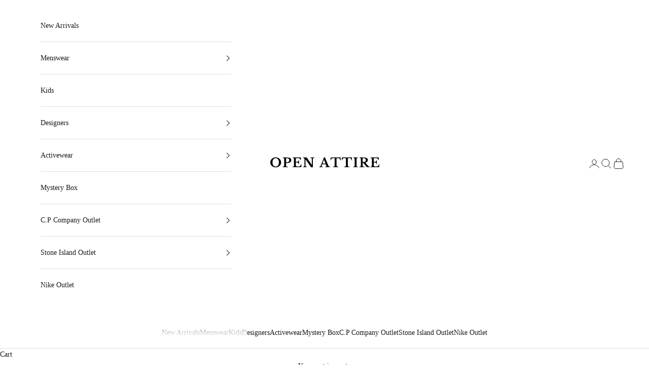

--- FILE ---
content_type: image/svg+xml
request_url: https://openattireuk.co.uk/cdn/shop/files/OPEN_ATTIRE_6.svg?v=1733156942&width=300
body_size: 2912
content:
<svg version="1.0" preserveAspectRatio="xMidYMid meet" height="100" viewBox="0 0 224.87999 74.999997" zoomAndPan="magnify" width="300" xmlns:xlink="http://www.w3.org/1999/xlink" xmlns="http://www.w3.org/2000/svg"><defs><g></g><clipPath id="d8a6c50ea4"><path clip-rule="nonzero" d="M 0 0.0195312 L 224.761719 0.0195312 L 224.761719 74.980469 L 0 74.980469 Z M 0 0.0195312"></path></clipPath></defs><g clip-path="url(#d8a6c50ea4)"><path fill-rule="nonzero" fill-opacity="1" d="M 0 0.0195312 L 224.878906 0.0195312 L 224.878906 74.980469 L 0 74.980469 Z M 0 0.0195312" fill="#ffffff"></path><path fill-rule="nonzero" fill-opacity="1" d="M 0 0.0195312 L 224.878906 0.0195312 L 224.878906 74.980469 L 0 74.980469 Z M 0 0.0195312" fill="#ffffff"></path></g><g fill-opacity="1" fill="#000000"><g transform="translate(3.87433, 45.095939)"><g><path d="M 11.796875 -19.484375 C 13.296875 -19.484375 14.691406 -19.222656 15.984375 -18.703125 C 17.285156 -18.191406 18.414062 -17.484375 19.375 -16.578125 C 20.332031 -15.679688 21.085938 -14.625 21.640625 -13.40625 C 22.191406 -12.195312 22.46875 -10.882812 22.46875 -9.46875 C 22.46875 -8.125 22.1875 -6.859375 21.625 -5.671875 C 21.0625 -4.484375 20.300781 -3.453125 19.34375 -2.578125 C 18.382812 -1.710938 17.253906 -1.023438 15.953125 -0.515625 C 14.660156 -0.00390625 13.273438 0.25 11.796875 0.25 C 10.304688 0.25 8.910156 -0.00390625 7.609375 -0.515625 C 6.316406 -1.023438 5.1875 -1.710938 4.21875 -2.578125 C 3.25 -3.453125 2.488281 -4.484375 1.9375 -5.671875 C 1.394531 -6.859375 1.125 -8.125 1.125 -9.46875 C 1.125 -10.882812 1.394531 -12.195312 1.9375 -13.40625 C 2.488281 -14.625 3.242188 -15.679688 4.203125 -16.578125 C 5.160156 -17.484375 6.289062 -18.191406 7.59375 -18.703125 C 8.894531 -19.222656 10.296875 -19.484375 11.796875 -19.484375 Z M 11.796875 -1.375 C 12.753906 -1.375 13.625 -1.5625 14.40625 -1.9375 C 15.195312 -2.3125 15.863281 -2.84375 16.40625 -3.53125 C 16.957031 -4.226562 17.378906 -5.070312 17.671875 -6.0625 C 17.960938 -7.050781 18.109375 -8.160156 18.109375 -9.390625 C 18.109375 -10.691406 17.960938 -11.863281 17.671875 -12.90625 C 17.378906 -13.945312 16.957031 -14.835938 16.40625 -15.578125 C 15.863281 -16.316406 15.195312 -16.878906 14.40625 -17.265625 C 13.625 -17.660156 12.753906 -17.859375 11.796875 -17.859375 C 10.804688 -17.859375 9.925781 -17.660156 9.15625 -17.265625 C 8.382812 -16.878906 7.722656 -16.316406 7.171875 -15.578125 C 6.617188 -14.835938 6.195312 -13.945312 5.90625 -12.90625 C 5.613281 -11.863281 5.46875 -10.691406 5.46875 -9.390625 C 5.46875 -8.160156 5.613281 -7.050781 5.90625 -6.0625 C 6.195312 -5.070312 6.617188 -4.226562 7.171875 -3.53125 C 7.722656 -2.84375 8.382812 -2.3125 9.15625 -1.9375 C 9.925781 -1.5625 10.804688 -1.375 11.796875 -1.375 Z M 11.796875 -1.375"></path></g></g></g><g fill-opacity="1" fill="#000000"><g transform="translate(28.907246, 45.095939)"><g><path d="M 17.484375 -13.890625 C 17.484375 -12.085938 16.785156 -10.71875 15.390625 -9.78125 C 13.992188 -8.84375 11.960938 -8.375 9.296875 -8.375 L 7.171875 -8.375 L 7.171875 -3.96875 C 7.171875 -3.332031 7.210938 -2.816406 7.296875 -2.421875 C 7.378906 -2.035156 7.550781 -1.734375 7.8125 -1.515625 C 8.082031 -1.304688 8.453125 -1.164062 8.921875 -1.09375 C 9.390625 -1.03125 10.015625 -1 10.796875 -1 L 10.796875 0 L 0.875 0 L 0.875 -1 C 1.425781 -1.019531 1.875 -1.070312 2.21875 -1.15625 C 2.570312 -1.238281 2.835938 -1.378906 3.015625 -1.578125 C 3.203125 -1.773438 3.328125 -2.054688 3.390625 -2.421875 C 3.460938 -2.785156 3.5 -3.257812 3.5 -3.84375 L 3.5 -15.390625 C 3.5 -15.972656 3.46875 -16.441406 3.40625 -16.796875 C 3.351562 -17.160156 3.242188 -17.445312 3.078125 -17.65625 C 2.910156 -17.863281 2.671875 -18.003906 2.359375 -18.078125 C 2.054688 -18.148438 1.65625 -18.203125 1.15625 -18.234375 L 1.15625 -19.234375 L 9.796875 -19.234375 C 12.328125 -19.234375 14.238281 -18.785156 15.53125 -17.890625 C 16.832031 -16.992188 17.484375 -15.660156 17.484375 -13.890625 Z M 7.171875 -9.875 L 8.796875 -9.875 C 10.410156 -9.875 11.59375 -10.195312 12.34375 -10.84375 C 13.09375 -11.488281 13.46875 -12.515625 13.46875 -13.921875 C 13.46875 -15.171875 13.148438 -16.132812 12.515625 -16.8125 C 11.878906 -17.5 10.890625 -17.84375 9.546875 -17.84375 L 7.625 -17.84375 C 7.320312 -17.84375 7.171875 -17.703125 7.171875 -17.421875 Z M 7.171875 -9.875"></path></g></g></g><g fill-opacity="1" fill="#000000"><g transform="translate(48.294063, 45.095939)"><g><path d="M 7.171875 -10.640625 C 8.234375 -10.640625 9.085938 -10.671875 9.734375 -10.734375 C 10.390625 -10.804688 10.894531 -10.945312 11.25 -11.15625 C 11.613281 -11.363281 11.867188 -11.664062 12.015625 -12.0625 C 12.171875 -12.46875 12.289062 -13.007812 12.375 -13.6875 L 13.296875 -13.6875 L 13.296875 -6.375 L 12.375 -6.375 C 12.269531 -7.039062 12.132812 -7.570312 11.96875 -7.96875 C 11.800781 -8.363281 11.535156 -8.664062 11.171875 -8.875 C 10.804688 -9.082031 10.3125 -9.21875 9.6875 -9.28125 C 9.0625 -9.34375 8.222656 -9.375 7.171875 -9.375 L 7.171875 -4.21875 C 7.171875 -3.6875 7.238281 -3.238281 7.375 -2.875 C 7.519531 -2.507812 7.757812 -2.210938 8.09375 -1.984375 C 8.425781 -1.765625 8.867188 -1.609375 9.421875 -1.515625 C 9.972656 -1.421875 10.644531 -1.375 11.4375 -1.375 C 12.382812 -1.375 13.1875 -1.441406 13.84375 -1.578125 C 14.507812 -1.710938 15.054688 -1.941406 15.484375 -2.265625 C 15.921875 -2.597656 16.269531 -3.046875 16.53125 -3.609375 C 16.800781 -4.171875 17.03125 -4.875 17.21875 -5.71875 L 18.21875 -5.71875 L 17.8125 0 L 0.875 0 L 0.875 -1 C 1.425781 -1.019531 1.875 -1.070312 2.21875 -1.15625 C 2.570312 -1.238281 2.835938 -1.378906 3.015625 -1.578125 C 3.203125 -1.773438 3.328125 -2.054688 3.390625 -2.421875 C 3.460938 -2.785156 3.5 -3.257812 3.5 -3.84375 L 3.5 -15.390625 C 3.5 -15.972656 3.46875 -16.441406 3.40625 -16.796875 C 3.351562 -17.160156 3.242188 -17.445312 3.078125 -17.65625 C 2.910156 -17.863281 2.671875 -18.003906 2.359375 -18.078125 C 2.054688 -18.148438 1.65625 -18.203125 1.15625 -18.234375 L 1.15625 -19.234375 L 16.9375 -19.234375 L 17.109375 -14.34375 L 16.046875 -14.34375 C 15.941406 -15.039062 15.78125 -15.617188 15.5625 -16.078125 C 15.34375 -16.535156 15.039062 -16.898438 14.65625 -17.171875 C 14.28125 -17.453125 13.785156 -17.644531 13.171875 -17.75 C 12.566406 -17.851562 11.820312 -17.90625 10.9375 -17.90625 L 8.125 -17.90625 C 7.6875 -17.90625 7.414062 -17.851562 7.3125 -17.75 C 7.21875 -17.644531 7.171875 -17.390625 7.171875 -16.984375 Z M 7.171875 -10.640625"></path></g></g></g><g fill-opacity="1" fill="#000000"><g transform="translate(68.855069, 45.095939)"><g><path d="M 16.734375 0.25 L 5.671875 -15.515625 L 5.578125 -15.515625 L 5.578125 -4.765625 C 5.578125 -3.929688 5.601562 -3.273438 5.65625 -2.796875 C 5.71875 -2.316406 5.84375 -1.941406 6.03125 -1.671875 C 6.226562 -1.410156 6.492188 -1.238281 6.828125 -1.15625 C 7.171875 -1.070312 7.617188 -1.019531 8.171875 -1 L 8.171875 0 L 0.75 0 L 0.75 -1 C 1.363281 -1.019531 1.859375 -1.070312 2.234375 -1.15625 C 2.609375 -1.25 2.898438 -1.421875 3.109375 -1.671875 C 3.316406 -1.921875 3.453125 -2.273438 3.515625 -2.734375 C 3.585938 -3.191406 3.625 -3.8125 3.625 -4.59375 L 3.625 -14.640625 C 3.625 -15.335938 3.585938 -15.914062 3.515625 -16.375 C 3.453125 -16.832031 3.328125 -17.191406 3.140625 -17.453125 C 2.960938 -17.722656 2.703125 -17.910156 2.359375 -18.015625 C 2.015625 -18.128906 1.5625 -18.203125 1 -18.234375 L 1 -19.234375 L 7.96875 -19.234375 L 18.03125 -4.796875 L 18.140625 -4.796875 L 18.140625 -14.46875 C 18.140625 -15.28125 18.109375 -15.929688 18.046875 -16.421875 C 17.992188 -16.921875 17.867188 -17.300781 17.671875 -17.5625 C 17.484375 -17.832031 17.21875 -18.007812 16.875 -18.09375 C 16.53125 -18.175781 16.085938 -18.222656 15.546875 -18.234375 L 15.546875 -19.234375 L 22.953125 -19.234375 L 22.953125 -18.234375 C 22.335938 -18.222656 21.84375 -18.171875 21.46875 -18.078125 C 21.09375 -17.984375 20.800781 -17.8125 20.59375 -17.5625 C 20.382812 -17.3125 20.25 -16.953125 20.1875 -16.484375 C 20.125 -16.023438 20.09375 -15.410156 20.09375 -14.640625 L 20.09375 0.25 Z M 16.734375 0.25"></path></g></g></g><g fill-opacity="1" fill="#000000"><g transform="translate(93.813032, 45.095939)"><g></g></g></g><g fill-opacity="1" fill="#000000"><g transform="translate(101.932653, 45.095939)"><g><path d="M 12.515625 -5.828125 L 5.453125 -5.828125 C 4.660156 -4.054688 4.265625 -2.832031 4.265625 -2.15625 C 4.265625 -1.65625 4.453125 -1.335938 4.828125 -1.203125 C 5.203125 -1.066406 5.765625 -1 6.515625 -1 L 6.515625 0 L -0.328125 0 L -0.328125 -1 C 0.078125 -1.050781 0.425781 -1.117188 0.71875 -1.203125 C 1.007812 -1.285156 1.265625 -1.398438 1.484375 -1.546875 C 1.710938 -1.703125 1.910156 -1.898438 2.078125 -2.140625 C 2.242188 -2.378906 2.398438 -2.671875 2.546875 -3.015625 L 9.125 -19.484375 L 10.96875 -19.484375 L 16.9375 -4.890625 C 17.289062 -4.046875 17.585938 -3.378906 17.828125 -2.890625 C 18.066406 -2.410156 18.320312 -2.039062 18.59375 -1.78125 C 18.875 -1.53125 19.191406 -1.351562 19.546875 -1.25 C 19.910156 -1.144531 20.375 -1.070312 20.9375 -1.03125 L 20.9375 0 L 11.5 0 L 11.5 -1.03125 C 12.289062 -1.0625 12.859375 -1.140625 13.203125 -1.265625 C 13.554688 -1.398438 13.734375 -1.671875 13.734375 -2.078125 C 13.734375 -2.304688 13.675781 -2.601562 13.5625 -2.96875 C 13.445312 -3.332031 13.289062 -3.785156 13.09375 -4.328125 Z M 6.015625 -7.328125 L 11.96875 -7.328125 L 9.09375 -14.890625 L 9 -14.890625 Z M 6.015625 -7.328125"></path></g></g></g><g fill-opacity="1" fill="#000000"><g transform="translate(123.617887, 45.095939)"><g><path d="M 20.359375 -13.734375 L 19.28125 -13.734375 C 19.238281 -14.554688 19.117188 -15.238281 18.921875 -15.78125 C 18.734375 -16.320312 18.460938 -16.753906 18.109375 -17.078125 C 17.765625 -17.398438 17.34375 -17.625 16.84375 -17.75 C 16.34375 -17.875 15.757812 -17.9375 15.09375 -17.9375 C 14.4375 -17.9375 13.910156 -17.921875 13.515625 -17.890625 C 13.128906 -17.867188 12.832031 -17.828125 12.625 -17.765625 C 12.414062 -17.710938 12.28125 -17.632812 12.21875 -17.53125 C 12.15625 -17.4375 12.125 -17.316406 12.125 -17.171875 L 12.125 -4.078125 C 12.125 -3.535156 12.160156 -3.070312 12.234375 -2.6875 C 12.304688 -2.3125 12.457031 -2.003906 12.6875 -1.765625 C 12.925781 -1.523438 13.269531 -1.34375 13.71875 -1.21875 C 14.164062 -1.09375 14.753906 -1.019531 15.484375 -1 L 15.484375 0 L 5.015625 0 L 5.015625 -1 C 5.765625 -1.019531 6.363281 -1.09375 6.8125 -1.21875 C 7.269531 -1.34375 7.617188 -1.523438 7.859375 -1.765625 C 8.097656 -2.003906 8.253906 -2.3125 8.328125 -2.6875 C 8.398438 -3.070312 8.4375 -3.535156 8.4375 -4.078125 L 8.4375 -17.171875 C 8.4375 -17.316406 8.40625 -17.4375 8.34375 -17.53125 C 8.289062 -17.632812 8.171875 -17.710938 7.984375 -17.765625 C 7.804688 -17.828125 7.546875 -17.867188 7.203125 -17.890625 C 6.867188 -17.921875 6.425781 -17.9375 5.875 -17.9375 C 5.269531 -17.9375 4.691406 -17.90625 4.140625 -17.84375 C 3.597656 -17.789062 3.117188 -17.625 2.703125 -17.34375 C 2.285156 -17.070312 1.945312 -16.65625 1.6875 -16.09375 C 1.425781 -15.539062 1.289062 -14.753906 1.28125 -13.734375 L 0.296875 -13.734375 L 0.546875 -19.234375 L 20.109375 -19.234375 Z M 20.359375 -13.734375"></path></g></g></g><g fill-opacity="1" fill="#000000"><g transform="translate(145.752806, 45.095939)"><g><path d="M 20.359375 -13.734375 L 19.28125 -13.734375 C 19.238281 -14.554688 19.117188 -15.238281 18.921875 -15.78125 C 18.734375 -16.320312 18.460938 -16.753906 18.109375 -17.078125 C 17.765625 -17.398438 17.34375 -17.625 16.84375 -17.75 C 16.34375 -17.875 15.757812 -17.9375 15.09375 -17.9375 C 14.4375 -17.9375 13.910156 -17.921875 13.515625 -17.890625 C 13.128906 -17.867188 12.832031 -17.828125 12.625 -17.765625 C 12.414062 -17.710938 12.28125 -17.632812 12.21875 -17.53125 C 12.15625 -17.4375 12.125 -17.316406 12.125 -17.171875 L 12.125 -4.078125 C 12.125 -3.535156 12.160156 -3.070312 12.234375 -2.6875 C 12.304688 -2.3125 12.457031 -2.003906 12.6875 -1.765625 C 12.925781 -1.523438 13.269531 -1.34375 13.71875 -1.21875 C 14.164062 -1.09375 14.753906 -1.019531 15.484375 -1 L 15.484375 0 L 5.015625 0 L 5.015625 -1 C 5.765625 -1.019531 6.363281 -1.09375 6.8125 -1.21875 C 7.269531 -1.34375 7.617188 -1.523438 7.859375 -1.765625 C 8.097656 -2.003906 8.253906 -2.3125 8.328125 -2.6875 C 8.398438 -3.070312 8.4375 -3.535156 8.4375 -4.078125 L 8.4375 -17.171875 C 8.4375 -17.316406 8.40625 -17.4375 8.34375 -17.53125 C 8.289062 -17.632812 8.171875 -17.710938 7.984375 -17.765625 C 7.804688 -17.828125 7.546875 -17.867188 7.203125 -17.890625 C 6.867188 -17.921875 6.425781 -17.9375 5.875 -17.9375 C 5.269531 -17.9375 4.691406 -17.90625 4.140625 -17.84375 C 3.597656 -17.789062 3.117188 -17.625 2.703125 -17.34375 C 2.285156 -17.070312 1.945312 -16.65625 1.6875 -16.09375 C 1.425781 -15.539062 1.289062 -14.753906 1.28125 -13.734375 L 0.296875 -13.734375 L 0.546875 -19.234375 L 20.109375 -19.234375 Z M 20.359375 -13.734375"></path></g></g></g><g fill-opacity="1" fill="#000000"><g transform="translate(167.887724, 45.095939)"><g><path d="M 9.8125 0 L 0.90625 0 L 0.90625 -1 C 1.46875 -1.019531 1.914062 -1.070312 2.25 -1.15625 C 2.59375 -1.25 2.859375 -1.421875 3.046875 -1.671875 C 3.234375 -1.921875 3.359375 -2.273438 3.421875 -2.734375 C 3.484375 -3.191406 3.515625 -3.8125 3.515625 -4.59375 L 3.515625 -14.640625 C 3.515625 -15.335938 3.484375 -15.914062 3.421875 -16.375 C 3.367188 -16.832031 3.257812 -17.191406 3.09375 -17.453125 C 2.925781 -17.722656 2.6875 -17.910156 2.375 -18.015625 C 2.070312 -18.128906 1.664062 -18.203125 1.15625 -18.234375 L 1.15625 -19.234375 L 9.5625 -19.234375 L 9.5625 -18.234375 C 9.050781 -18.203125 8.640625 -18.128906 8.328125 -18.015625 C 8.023438 -17.910156 7.789062 -17.722656 7.625 -17.453125 C 7.457031 -17.191406 7.34375 -16.832031 7.28125 -16.375 C 7.226562 -15.914062 7.203125 -15.335938 7.203125 -14.640625 L 7.203125 -4.59375 C 7.203125 -3.8125 7.226562 -3.191406 7.28125 -2.734375 C 7.34375 -2.273438 7.46875 -1.921875 7.65625 -1.671875 C 7.84375 -1.421875 8.109375 -1.25 8.453125 -1.15625 C 8.796875 -1.070312 9.25 -1.019531 9.8125 -1 Z M 9.8125 0"></path></g></g></g><g fill-opacity="1" fill="#000000"><g transform="translate(180.079521, 45.095939)"><g><path d="M 17.359375 -14.421875 C 17.359375 -13.035156 16.957031 -11.875 16.15625 -10.9375 C 15.363281 -10.007812 14.09375 -9.382812 12.34375 -9.0625 L 18.140625 -2.421875 C 18.535156 -1.953125 19.007812 -1.597656 19.5625 -1.359375 C 20.113281 -1.117188 20.671875 -1 21.234375 -1 L 21.234375 0 L 15.3125 0 L 9.125 -7.59375 C 8.707031 -8.09375 8.34375 -8.429688 8.03125 -8.609375 C 7.71875 -8.785156 7.429688 -8.875 7.171875 -8.875 L 7.171875 -3.96875 C 7.171875 -3.351562 7.210938 -2.847656 7.296875 -2.453125 C 7.378906 -2.066406 7.546875 -1.765625 7.796875 -1.546875 C 8.046875 -1.328125 8.40625 -1.179688 8.875 -1.109375 C 9.351562 -1.035156 9.992188 -1 10.796875 -1 L 10.796875 0 L 0.875 0 L 0.875 -1 C 1.425781 -1 1.867188 -1.035156 2.203125 -1.109375 C 2.546875 -1.179688 2.8125 -1.320312 3 -1.53125 C 3.195312 -1.738281 3.328125 -2.03125 3.390625 -2.40625 C 3.460938 -2.78125 3.5 -3.257812 3.5 -3.84375 L 3.5 -15.390625 C 3.5 -15.972656 3.472656 -16.441406 3.421875 -16.796875 C 3.367188 -17.160156 3.257812 -17.445312 3.09375 -17.65625 C 2.925781 -17.863281 2.6875 -18.003906 2.375 -18.078125 C 2.070312 -18.148438 1.664062 -18.203125 1.15625 -18.234375 L 1.15625 -19.234375 L 9.796875 -19.234375 C 12.210938 -19.234375 14.078125 -18.804688 15.390625 -17.953125 C 16.703125 -17.109375 17.359375 -15.929688 17.359375 -14.421875 Z M 7.171875 -10.375 L 8.796875 -10.375 C 10.359375 -10.375 11.523438 -10.675781 12.296875 -11.28125 C 13.078125 -11.882812 13.46875 -12.890625 13.46875 -14.296875 C 13.46875 -15.359375 13.140625 -16.210938 12.484375 -16.859375 C 11.835938 -17.515625 10.941406 -17.84375 9.796875 -17.84375 L 7.625 -17.84375 C 7.320312 -17.84375 7.171875 -17.703125 7.171875 -17.421875 Z M 7.171875 -10.375"></path></g></g></g><g fill-opacity="1" fill="#000000"><g transform="translate(201.914661, 45.095939)"><g><path d="M 7.171875 -10.640625 C 8.234375 -10.640625 9.085938 -10.671875 9.734375 -10.734375 C 10.390625 -10.804688 10.894531 -10.945312 11.25 -11.15625 C 11.613281 -11.363281 11.867188 -11.664062 12.015625 -12.0625 C 12.171875 -12.46875 12.289062 -13.007812 12.375 -13.6875 L 13.296875 -13.6875 L 13.296875 -6.375 L 12.375 -6.375 C 12.269531 -7.039062 12.132812 -7.570312 11.96875 -7.96875 C 11.800781 -8.363281 11.535156 -8.664062 11.171875 -8.875 C 10.804688 -9.082031 10.3125 -9.21875 9.6875 -9.28125 C 9.0625 -9.34375 8.222656 -9.375 7.171875 -9.375 L 7.171875 -4.21875 C 7.171875 -3.6875 7.238281 -3.238281 7.375 -2.875 C 7.519531 -2.507812 7.757812 -2.210938 8.09375 -1.984375 C 8.425781 -1.765625 8.867188 -1.609375 9.421875 -1.515625 C 9.972656 -1.421875 10.644531 -1.375 11.4375 -1.375 C 12.382812 -1.375 13.1875 -1.441406 13.84375 -1.578125 C 14.507812 -1.710938 15.054688 -1.941406 15.484375 -2.265625 C 15.921875 -2.597656 16.269531 -3.046875 16.53125 -3.609375 C 16.800781 -4.171875 17.03125 -4.875 17.21875 -5.71875 L 18.21875 -5.71875 L 17.8125 0 L 0.875 0 L 0.875 -1 C 1.425781 -1.019531 1.875 -1.070312 2.21875 -1.15625 C 2.570312 -1.238281 2.835938 -1.378906 3.015625 -1.578125 C 3.203125 -1.773438 3.328125 -2.054688 3.390625 -2.421875 C 3.460938 -2.785156 3.5 -3.257812 3.5 -3.84375 L 3.5 -15.390625 C 3.5 -15.972656 3.46875 -16.441406 3.40625 -16.796875 C 3.351562 -17.160156 3.242188 -17.445312 3.078125 -17.65625 C 2.910156 -17.863281 2.671875 -18.003906 2.359375 -18.078125 C 2.054688 -18.148438 1.65625 -18.203125 1.15625 -18.234375 L 1.15625 -19.234375 L 16.9375 -19.234375 L 17.109375 -14.34375 L 16.046875 -14.34375 C 15.941406 -15.039062 15.78125 -15.617188 15.5625 -16.078125 C 15.34375 -16.535156 15.039062 -16.898438 14.65625 -17.171875 C 14.28125 -17.453125 13.785156 -17.644531 13.171875 -17.75 C 12.566406 -17.851562 11.820312 -17.90625 10.9375 -17.90625 L 8.125 -17.90625 C 7.6875 -17.90625 7.414062 -17.851562 7.3125 -17.75 C 7.21875 -17.644531 7.171875 -17.390625 7.171875 -16.984375 Z M 7.171875 -10.640625"></path></g></g></g></svg>